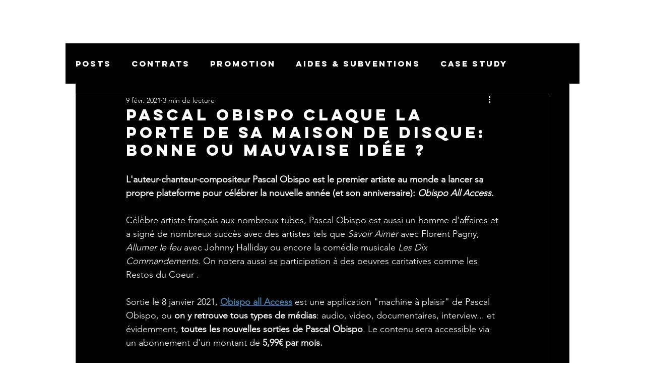

--- FILE ---
content_type: text/html; charset=utf-8
request_url: https://www.google.com/recaptcha/api2/aframe
body_size: 269
content:
<!DOCTYPE HTML><html><head><meta http-equiv="content-type" content="text/html; charset=UTF-8"></head><body><script nonce="VeiXD5OKzMRVra9WvGxV_g">/** Anti-fraud and anti-abuse applications only. See google.com/recaptcha */ try{var clients={'sodar':'https://pagead2.googlesyndication.com/pagead/sodar?'};window.addEventListener("message",function(a){try{if(a.source===window.parent){var b=JSON.parse(a.data);var c=clients[b['id']];if(c){var d=document.createElement('img');d.src=c+b['params']+'&rc='+(localStorage.getItem("rc::a")?sessionStorage.getItem("rc::b"):"");window.document.body.appendChild(d);sessionStorage.setItem("rc::e",parseInt(sessionStorage.getItem("rc::e")||0)+1);localStorage.setItem("rc::h",'1769573274342');}}}catch(b){}});window.parent.postMessage("_grecaptcha_ready", "*");}catch(b){}</script></body></html>